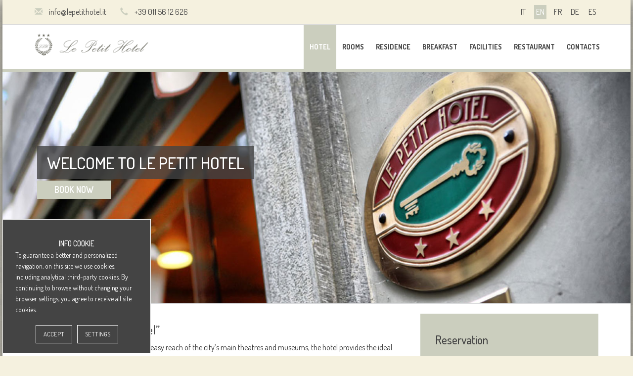

--- FILE ---
content_type: text/html; charset=UTF-8
request_url: https://www.lepetithotel.it/en/
body_size: 25582
content:
<!DOCTYPE html>
<html lang="it">

<head>
	
	<meta name="viewport" content="width=device-width, initial-scale=1">
	<meta http-equiv="Content-Type" content="text/html; charset=UTF-8" />
	<title> Le Petit Hotel</title>

	<link rel="stylesheet" type="text/css" href="https://www.lepetithotel.it/css/style.css">

<link href='//fonts.googleapis.com/css?family=Dosis:400,300,500,600,700' rel='stylesheet' type='text/css'>

		<!-- Bootstrap core CSS -->
		<link href="https://www.lepetithotel.it/css/asset/bootstrap/css/bootstrap.min.css" rel="stylesheet">
		
		<link type="text/css" rel="stylesheet" href="https://www.lepetithotel.it/css/asset/css/colorpicker.css"/>    
    	<link type="text/css" rel="stylesheet" href="https://www.lepetithotel.it/css/asset/css/style-switcher.css"/>

		<!-- Custom styles for this template -->
		<link href="https://www.lepetithotel.it/css/asset/css/style.css" rel="stylesheet">
		<link href="https://www.lepetithotel.it/css/asset/css/datepicker.css" rel="stylesheet">
		
		<link href="https://www.lepetithotel.it/css/js/fa/css/font-awesome.min.css" rel="stylesheet">

		<link href="https://www.lepetithotel.it/css/asset/css/hover-min.css" rel="stylesheet" media="all">
		<link rel="stylesheet" href="https://www.lepetithotel.it/css/asset/css/flexslider.css" type="text/css" media="screen" />
		<link rel="stylesheet" href="https://www.lepetithotel.it/css/asset/css/prettyPhoto.css" type="text/css" media="screen" />

		<!-- HTML5 shim and Respond.js IE8 support of HTML5 elements and media queries -->
		<!--[if lt IE 9]>
		<script src="https://oss.maxcdn.com/html5shiv/3.7.2/html5shiv.min.js"></script>
		<script src="https://oss.maxcdn.com/respond/1.4.2/respond.min.js"></script>
		<![endif]-->
		<script src="https://www.lepetithotel.it/css/asset/js/jquery.min.js"></script>
		
				<script src="https://www.lepetithotel.it/css/form/parsley.js"></script>
			
		
		<link rel='dns-prefetch' href='//s.w.org' />
<link rel='stylesheet' id='wpml-legacy-horizontal-list-0-css'  href='/ext/s1/templates/language-switchers/legacy-list-horizontal/style.css?ver=1' type='text/css' media='all' />
<meta name="generator" content="http://lepetithotel.it" />
<link rel="canonical" href="https://www.lepetithotel.it/en/" />
<link rel='shortlink' href='https://www.lepetithotel.it/en/' />
<meta name="generator" content="WPML ver:3.6.3 stt:1,4,3,27,2;" />
<link rel="icon" type="image/png" href="https://www.lepetithotel.it/css/asset/images/favicon.png" />	

	<link rel="stylesheet" href="https://www.lepetithotel.it/css/module-cookie/gdpr-cookie.css">
	<script type="text/javascript" src="https://www.lepetithotel.it/css/module-cookie/gdpr-cookie.js"></script>
		<script>
			// COOKIE SETTING
		    jQuery.gdprcookie.init({
			    
			    
            cookieTypes: [
                {
                    type: "Essentials",
                    value: "essential",
                    description: "Session Cookies, functional for the web site",
                    checked: true,
                },
                
                                {
                    type: "Analytics",
                    value: "analytics",
                    description: "Anonymous user activity cookies",
                    checked: true,
                },
								                 {
                    type: "Functionality",
                    value: "functionals",
                    description: "Functional cookies by third parties",
                    checked: true,
                },
								 
            ],
            title: "Info Cookie",
            subtitle: "Cookies selection",
            message: "To guarantee a better and personalized navigation, on this site we use cookies, including analytical third-party cookies. By continuing to browse without changing your browser settings, you agree to receive all site cookies.",
            submessage: "",
            delay: 600,
            expires: 365,
            cookieName: "cookieControlPrefs",
            acceptReload: false,
            acceptBeforeAdvanced: [ "essential","analytics","functionals",],
            acceptAfterAdvanced: [ "essential" ],
            allowUnadvanced: false,
            switchAdvanced: false,
            acceptBtnLabel: "Accept",
            advancedBtnLabel: "Settings",
            unadvancedBtnLabel: "Back",
            customShowMessage: undefined,
            customHideMessage: undefined,
            customShowChecks: undefined,
            customHideChecks: undefined			    
		    });
			

			
			function setCookiepref() {
				
				
					var preferences = Cookies.getJSON('cookieControlPrefs');
					var preference = getCookie('cookieControlPrefs');

		
					if(preference != null){
					
						$(document).ready(function(){
							$("#manage_cookies_container").addClass('cookie_settings');
						});
						
						
					}
			
					
					if ((preference != null) && (jQuery.gdprcookie.preference("analytics") === false)){
												window['ga-disable-UA-893191-50'] = true;
											}
					
			
			
			
					if ((jQuery.gdprcookie.preference() === false) || (jQuery.gdprcookie.preference("analytics") === true)){
						
												(function(i,s,o,g,r,a,m){i['GoogleAnalyticsObject']=r;i[r]=i[r]||function(){
						(i[r].q=i[r].q||[]).push(arguments)},i[r].l=1*new Date();a=s.createElement(o),
						m=s.getElementsByTagName(o)[0];a.async=1;a.src=g;m.parentNode.insertBefore(a,m)
						})(window,document,'script','//www.google-analytics.com/analytics.js','ga');
						ga('create', 'UA-893191-50', 'auto');
						ga('set', 'anonymizeIp', true);
						ga('send', 'pageview');
											}				
	
			}
			
			
			setCookiepref();

	</script>	



<style type="text/css" media="screen">
      html { margin-top: 0px !important; }
      * html body { margin-top: 0px !important; }
      </style>		
	
		
		
		
		
	</head>









<meta property="og:title" content="Welcome to &#8220;Le Petit Hotel&#8221;" />
<meta property="og:url" content="https://www.lepetithotel.it/en/" />
<meta property="og:image" content="https://www.lepetithotel.it/template/asset/images/no-og.jpg" />




<div id="fb-root"></div>
<script>(function(d, s, id) {
  var js, fjs = d.getElementsByTagName(s)[0];
  if (d.getElementById(id)) return;
  js = d.createElement(s); js.id = id;
  js.src = "//connect.facebook.net/it_IT/sdk.js#xfbml=1&version=v2.9&appId=929580653799606";
  fjs.parentNode.insertBefore(js, fjs);
}(document, 'script', 'facebook-jssdk'));</script>

	<body class="boxed_bg">
		<div class="main-container">
		
		
	<!-- Top Header Section Start -->
		<header class="whiteheader">
			<div class="container">
				<div class="row">
					<div class="col-lg-8 col-md-8 col-sm-6  hidden-xs">
						<span class="glyphicon glyphicon-envelope">
						</span> info@lepetithotel.it						<span class="glyphicon glyphicon-earphone">
						</span>  +39 011 56 12 626					</div>
					<div class="col-lg-4 col-md-4 col-sm-6">
						<div class="row">
							<div class="col-sm-12 langswitch">
								<ul><li><a href="https://www.lepetithotel.it/">it</a></li><li class="active"><span>en</span></li><li><a href="https://www.lepetithotel.it/fr/">fr</a></li><li><a href="https://www.lepetithotel.it/de/">de</a></li><li><a href="https://www.lepetithotel.it/es/">es</a></li></ul>							</div>

						</div>
					</div>
				</div>
			</div>
		</header>
		<!-- Top Header Section End -->



		<!-- Logo & Navigation Start -->
		<div class="navbar navbar-default navbar-static-top navbar-white" role="navigation">
			<div class="container">
				<div class="navbar-header">
					<button type="button" class="navbar-toggle collapsed" data-toggle="collapse" data-target=".navbar-collapse">
						<span class="sr-only">
							Toggle navigation
						</span>
						<span class="icon-bar">
						</span>
						<span class="icon-bar">
						</span>
						<span class="icon-bar">
						</span>
					</button>
					<a class="navbar-brand" href="https://www.lepetithotel.it/en/">
						<img id="logo" src="https://www.lepetithotel.it/css/asset/images/petithotel-logo.png" alt="Le Petit Hotel" />
					</a>
				</div>
				<div class="navbar-collapse collapse">
					
<div class="menu-menu-1-inglese-container"><ul id="menu-menu-1-inglese" class="nav navbar-nav navbar-right"><li id="menu-item-164" class="menu-item menu-item-type-post_type menu-item-object-page menu-item-home current-menu-item page_item page-item-88 current_page_item menu-item-164 active"><a title="Hotel" href="https://www.lepetithotel.it/en/">Hotel</a></li>
<li id="menu-item-165" class="menu-item menu-item-type-post_type menu-item-object-page menu-item-165"><a title="Rooms" href="https://www.lepetithotel.it/en/rooms/">Rooms</a></li>
<li id="menu-item-166" class="menu-item menu-item-type-post_type menu-item-object-page menu-item-166"><a title="Residence" href="https://www.lepetithotel.it/en/residence/">Residence</a></li>
<li id="menu-item-167" class="menu-item menu-item-type-post_type menu-item-object-page menu-item-167"><a title="Breakfast" href="https://www.lepetithotel.it/en/breakfast/">Breakfast</a></li>
<li id="menu-item-168" class="menu-item menu-item-type-post_type menu-item-object-page menu-item-168"><a title="Facilities" href="https://www.lepetithotel.it/en/facilities/">Facilities</a></li>
<li id="menu-item-169" class="menu-item menu-item-type-post_type menu-item-object-page menu-item-169"><a title="Restaurant" href="https://www.lepetithotel.it/en/restaurant/">Restaurant</a></li>
<li id="menu-item-170" class="menu-item menu-item-type-post_type menu-item-object-page menu-item-170"><a title="Contacts" href="https://www.lepetithotel.it/en/contacts/">Contacts</a></li>
</ul></div>					

				</div><!--/.nav-collapse -->
			</div>
		</div>
		<!-- Logo & Navigation End -->


		<!-- Slider Section Start -->
		<div id="sliderCont">
			<div class="flexslider">
				<ul class="slides">
					
					
					
					<li>
						<img src="https://www.lepetithotel.it/media/2017/05/petit-1.jpg" class="drop_shadow" alt="Welcome to Le Petit Hotel"  />
						<div class="container" style="margin-top: -1px;">
							<div class="row">
								<div class="col-md-5 col-sm-5 caption_main">
									<div class="caption2">
										
										<h2>Welcome to Le Petit Hotel</h2>
										
									</div>
																		<a class="btn btn-primary btn-md book-now2" role="button" style="text-transform: uppercase;" href="https://smartbooking.hotelnet.biz/?hotel=2100&amp;lingua=EN">Book Now</a>
																	</div>
								<div class="col-md-7 col-sm-7">
								</div>
							</div>
						</div>
					</li>


					
					
					<li>
						<img src="https://www.lepetithotel.it/media/2017/05/petit-2.jpg" class="drop_shadow" alt="The Quality"  />
						<div class="container" style="margin-top: -1px;">
							<div class="row">
								<div class="col-md-5 col-sm-5 caption_main">
									<div class="caption2">
										
										<h2>The Quality</h2>
										
									</div>
																		<a class="btn btn-primary btn-md book-now2" role="button" style="text-transform: uppercase;" href="#">Discover Services</a>
																	</div>
								<div class="col-md-7 col-sm-7">
								</div>
							</div>
						</div>
					</li>


					
					
					<li>
						<img src="https://www.lepetithotel.it/media/2017/05/petit-3.jpg" class="drop_shadow" alt="Hotel in the middle of Torino"  />
						<div class="container" style="margin-top: -1px;">
							<div class="row">
								<div class="col-md-5 col-sm-5 caption_main">
									<div class="caption2">
										
										<h2>Hotel in the middle of Torino</h2>
										
									</div>
																		<a class="btn btn-primary btn-md book-now2" role="button" style="text-transform: uppercase;" href="#">Discover</a>
																	</div>
								<div class="col-md-7 col-sm-7">
								</div>
							</div>
						</div>
					</li>






				</ul>
			</div>
		</div>
		<!-- Slider Section End -->


		<!-- Callout Section Start -->
		<div class="callout" style="margin-top:0px">
			<div class="container">
				<div class="row">
					<div class="col-sm-8">




						<h3>Welcome to &#8220;Le Petit Hotel&#8221;</h3>
						<p>Located in Turin&#8217;s old town and within easy reach of the city&#8217;s main theatres and museums, the hotel provides the ideal base for both business travellers and tourists.</p>
<p>The hotel can sleep more than a hundred people in spacious, well-lit rooms equipped with all the facilities necessary to make your stay as comfortable and peaceful as possible.</p>
<p>Our reception staff speak English, French and Spanish.</p>
<p>The hotel also has a restaurant.</p>
						
						
						
						
					</div>
					<div class="col-sm-4">
						<script src='https://ajax.googleapis.com/ajax/libs/jqueryui/1.10.3/jquery-ui.min.js' type='text/javascript'></script>
<link href='https://ajax.googleapis.com/ajax/libs/jqueryui/1/themes/black-tie/jquery-ui.css' rel='stylesheet' type='text/css' />
<script src='https://crs.hotelnet.biz/serv_jScript/BookingEngine.js'></script>

<div class="booking-container">
	<h3>Reservation</h3>
	<div class='bookingForm'></div>
</div>



<script type='text/javascript'>
	//jQuery.noConflict();
    jQuery(document).ready(function () {
	    
        jQuery('.bookingForm').BookingEngine({
            hotel: '2100',
            control_code: '2205007',
                        
            orientation: 'vertical'
        });

    });
</script>					</div>
				</div> <!-- /container -->
			</div>
		</div>
		<!-- Callout Section End -->
		
		
	









<div id="manage_cookies_container"></div>
<script type="text/javascript">	
			$(document).ready(function(){
				$( "#manage_cookies_container" ).click(function() { jQuery.gdprcookie.display() });
			});	
</script>
	
<script type='text/javascript'>
/* <![CDATA[ */
var icl_vars = {"current_language":"en","icl_home":"https:\/\/www.lepetithotel.it\/en\/","ajax_url":"https:\/\/www.lepetithotel.it\/en\/petit-backend\/admin-ajax.php","url_type":"1"};
/* ]]> */
</script>
<script type='text/javascript' src='https://www.lepetithotel.it/ext/s1/res/js/sitepress.js?ver=4.7.4'></script>






		<!-- Facilities Section Start -->
		<div class="box_bg">
			<div class="container rooms-box">
				<div class="row">

					

					<div class="col-md-4 col-sm-4 portfolio float">
						<div class="box">
							<div class="portfolioHover">
								<a title="Book online" href="https://smartbooking.hotelnet.biz/home/main?hotel=2100&channel=0000&lingua=GB">
									<img alt="Book online" src="https://www.lepetithotel.it/media/2017/05/box-1.jpg">
									<span>
										<img alt="Book online" src="https://www.lepetithotel.it/css/asset/images/zoom-icon-b.png" />
									</span>
								</a>
							</div>
							<div class="box-caption">
								<span class="triangle-up">
								</span>
								<h2>Book online</h2>
							</div>
						</div>
						<div class="row">
							<div class="col-md-1 col-md-offset-0 col-sm-1 col-sm-offset-0 plus-btn">
								<div class="">
									<i class="fa fa-plus">
									</i>
								</div>
							</div>
						</div>
					</div>
					

					<div class="col-md-4 col-sm-4 portfolio float">
						<div class="box">
							<div class="portfolioHover">
								<a title="Around us" href="https://www.lepetithotel.it/en/around-us/">
									<img alt="Around us" src="https://www.lepetithotel.it/media/2017/05/box-2.jpg">
									<span>
										<img alt="Around us" src="https://www.lepetithotel.it/css/asset/images/zoom-icon-b.png" />
									</span>
								</a>
							</div>
							<div class="box-caption">
								<span class="triangle-up">
								</span>
								<h2>Around us</h2>
							</div>
						</div>
						<div class="row">
							<div class="col-md-1 col-md-offset-0 col-sm-1 col-sm-offset-0 plus-btn">
								<div class="">
									<i class="fa fa-plus">
									</i>
								</div>
							</div>
						</div>
					</div>
					

					<div class="col-md-4 col-sm-4 portfolio float">
						<div class="box">
							<div class="portfolioHover">
								<a title="Special Offers" href="https://www.lepetithotel.it/en/special-offers/">
									<img alt="Special Offers" src="https://www.lepetithotel.it/media/2017/05/box-3.jpg">
									<span>
										<img alt="Special Offers" src="https://www.lepetithotel.it/css/asset/images/zoom-icon-b.png" />
									</span>
								</a>
							</div>
							<div class="box-caption">
								<span class="triangle-up">
								</span>
								<h2>Special Offers</h2>
							</div>
						</div>
						<div class="row">
							<div class="col-md-1 col-md-offset-0 col-sm-1 col-sm-offset-0 plus-btn">
								<div class="">
									<i class="fa fa-plus">
									</i>
								</div>
							</div>
						</div>
					</div>
					


				</div>
			</div>
		</div>
		<!-- Facilities Section End -->











		<!-- Footer Section Start -->
		<div class="footer">
			<div class="container">
				<div class="row">

				<div class="col-md-3 col-sm-3 address">
						<h2 style="text-transform: uppercase;">
							Contacts							<span class="triangle-bottomright">
							</span>
						</h2>
						<div class="box">
							<p><strong>Le Petit Hotel</strong><br>
								Via San Francesco d'Assisi 21<br>10121 Torino							</p>
							<p>
								<strong class="indirizzo">
									<i class="fa fa-phone"></i>
								</strong>  +39 011 56 12 626 <br />
								<strong class="indirizzo">
									<i class="fa fa-inbox"></i>
								</strong> +39  011 56 22 807 <br />
								<strong class="indirizzo">
									<i class="fa fa-envelope"></i>
								</strong> info@lepetithotel.it							</p>

							<div class="social">
								<a href="https://www.facebook.com/lepetithoteltorino/" target="_blank"><i class="fa fa-facebook"></i></a>
								<a href="https://twitter.com/Le_Petit_Hotel" target="_blank"><i class="fa fa-twitter"></i></a>
								<a href="https://www.flickr.com/photos/75301166@N04/" target="_blank"><i class="fa fa-flickr"></i></a>
								<a href="https://www.tripadvisor.it/Hotel_Review-g187855-d237346-Reviews-Le_Petit_Hotel-Turin_Province_of_Turin_Piedmont.html" target="_blank"><i class="fa fa-tripadvisor"></i></a>
								</i>
							</div>


						</div>
					</div>




					<div class="col-md-3 col-sm-3">
						<h2>
							TWITTER
							<span class="triangle-bottomright">
							</span>
						</h2>
						<div class="box">

							<a class="twitter-timeline" data-height="300" href="https://twitter.com/Le_Petit_Hotel">Tweets by Le_Petit_Hotel</a> <script async src="//platform.twitter.com/widgets.js" charset="utf-8"></script>

						</div>
					</div>




					<div class="col-md-3 col-sm-3">
						<h2>
							FACEBOOK
							<span class="triangle-bottomright">
							</span>
						</h2>
						<div class="box">

							<div class="fb-page" data-href="https://www.facebook.com/lepetithoteltorino/" data-tabs="timeline" data-height="300" data-small-header="false" data-adapt-container-width="true" data-hide-cover="false" data-show-facepile="true"><blockquote cite="https://www.facebook.com/lepetithoteltorino/" class="fb-xfbml-parse-ignore"><a href="https://www.facebook.com/lepetithoteltorino/">Le Petit Hotel</a></blockquote></div>

						</div>
					</div>






					<div class="col-md-3 col-sm-3">
						<h2>
							NEWSLETTER
							<span class="triangle-bottomright">
							</span>
						</h2>
						<div class="box">

						
						<form id="nl-foot" data-parsley-validate>

							<p>Subscribe our Newsletter and keep in touch with us for special offers!</p>
							<p><input type="text" id="nl_nome" class="cleanfield" placeholder="Your name" required/></p>
							<p><input type="email" id="nl_mail" class="cleanfield" placeholder='Your Email' required/></p>
							<p class="privacy"><input type="checkbox" id="nl_privacy" required/>  I authorize the use of personal data <a href="https://www.lepetithotel.it/privacy-policy/">Privacy Policy</a></p>
							<p><input type="submit" id="btn-invia" value="Subscribe"/></p>

						</form>
						<div id="send_okfoot"><h4></h4></div>

						



						</div>
					</div>








				</div>

				<div class="row">
					<div class="col-md-12">
						<p style="font-size: 11px; text-align: center;">Obblighi informativi per le erogazioni pubbliche: gli aiuti di Stato e gli aiuti de minimis ricevuti dalla nostra impresa sono contenuti nel Registro nazionale degli aiuti di Stato di cui all’art. 52 della L. 234/2012 a cui si rinvia e consultabili al <a href="https://www.rna.gov.it/RegistroNazionaleTrasparenza/faces/pages/TrasparenzaAiuto.jspx" target="_blank">seguente link</a></p>
					</div>
				</div>
			</div>
		</div>
		<!-- Footer Section End -->


		<!-- Footer Copyright Section Start -->
		<div class="footer-bottom">
			<div class="container">
				<div class="row">
					<div class="col-md-8 col-sm-8 col-xs-12">
						<div class="box">
							<p>
								&copy; 2017 Le Petit Hotel | P.I. 00750010019 - CIN IT001272A1LSQLAPLT | CIR  001272-ALB-00185 100264
							</p>
						</div>
					</div>
					<div class="col-md-4 col-sm-4 col-xs-12">
						<div class="box">
							<ul class="pull-right">
								<li>
									<a href="http://www.4beards.it/" target="_blank" title="4Beards siti web e agenzia digital in Torino">
										CREDITS
									</a>
								</li>
								<li>
									<a href="https://www.lepetithotel.it/privacy-policy/">
										PRIVACY POLICY
									</a>
								</li>
							</ul>
						</div>
					</div>
				</div>
			</div>
		</div>
		<!-- Footer Copyright Section End -->


		<!-- Bootstrap core JavaScript
		================================================== -->
		<!-- Placed at the end of the document so the pages load faster -->

		<script src="//code.jquery.com/jquery-migrate-1.2.1.min.js"></script>
		<script src="https://www.lepetithotel.it/css/asset/bootstrap/js/bootstrap.min.js">
		</script>




		<script type='text/javascript' src="https://www.lepetithotel.it/css/asset/js/jquery.customSelect.latest.min.js">
		</script>
		<script type='text/javascript' src="https://www.lepetithotel.it/css/asset/js/bootstrap-datepicker.js">
		</script>
		<script src="https://www.lepetithotel.it/css/asset/js/jquery-hoverIntent.js">
		</script>
		<script src="https://www.lepetithotel.it/css/asset/js/jquery.flexslider.js">
		</script>
		<script src="https://www.lepetithotel.it/css/asset/js/jquery.counterup.min.js">
		</script>
		<script src="https://www.lepetithotel.it/css/asset/js/waypoints.min.js">
		</script>
		<script src="https://www.lepetithotel.it/css/asset/js/jquery.prettyPhoto.js">
		</script>
		<script>
		  jQuery(document).ready(function(){
		    jQuery("a[data-gal^='prettyPhoto']").prettyPhoto({
				theme: 'light_square', /* light_rounded / dark_rounded / light_square / dark_square / facebook */
			});
		  });

		 jQuery(window).load(function() {
		   jQuery('.flexslider').flexslider({
					animation: "fade",
					controlNav: true,
					smoothHeight: true,
					prevText: "<img src='https://www.lepetithotel.it/css/asset/images/feature-prev-arrow.png' />",           //String: Set the text for the "previous" directionNav item
					nextText: "<img src='https://www.lepetithotel.it/css/asset/images/feature-next-arrow.png' />",
					before: function(){
				      	onBefore();
				    },
					after: function(){
				      	onAfter();
				    }
				});
			});



  $(function() {





			$('#nl-foot').submit(function(e) {
				e.preventDefault();
				if ( $(this).parsley().isValid() ) {

				$('#btn-foot').attr('disabled', 'disabled');
				$("#btn-foot").prop('value', 'Sending in progress');


		         $.ajax({
			          type: 'POST',
			          url: 'https://www.lepetithotel.it/css/form/process-db.php',


			          data: {
						nome: $('#nl_nome').val(),
						email: $('#nl_mail').val(),
			            date:'21/01/2026',
			            lang: 'en',

			            //oggetti: oggetti,
			          },
			          dataType: 'json',
			          cache: false,

			            xhrFields: {
   						 withCredentials: false
   						 },

			          success: function(data) {


				        var message = data.message;

						//var errori_mess = Array('1'=>"Dato inserito correttamente",'2'=>"ERRORE La mail esiste già a DB",'3'=>"Errore di connessione sistema");
						var errori_mess = ["","Congratulations, you have subscribed!","Warning! E-Mail is yet on our database","Warning, sending error."];

						if(message == '1') {

								var send_mex = $('#send_okfoot');
								$(send_mex).addClass('send_okfoot');

								$(send_mex).children('h4').text(errori_mess[message]);

								$(send_mex).fadeIn('slow', function(){
								setTimeout(function(){
									$(send_mex).fadeOut('slow');
								}, 3000);

								jQuery('#nl-foot .cleanfield').val("");
								$('#btn-foot').removeAttr("disabled");
								$("#btn-foot").prop('value', "Subscribe");
								})

						} else {

								var send_mex = $('#send_okfoot');
								$(send_mex).addClass('send_okfoot');

								$(send_mex).children('h4').text(errori_mess[message]);

								$(send_mex).fadeIn('slow', function(){
								setTimeout(function(){
									$(send_mex).fadeOut('slow');
								}, 3000);
								jQuery('#nl-foot .cleanfield').val("");
								$('#btn-foot').removeAttr("disabled");
								$("#btn-foot").prop('value', "Subscribe");
								})

						}
		       }
	          });

        }
    	});



		});





		</script>
		<script src="https://www.lepetithotel.it/css/asset/js/custom.js">
		</script>





		</div>

	</body>
</html>



--- FILE ---
content_type: text/css
request_url: https://www.lepetithotel.it/css/style.css
body_size: 226
content:
/*

Theme name: Le Petit Hotel
Theme url: http://www.beards.it
Description: Theme by 4Beards
Version: 1.0
Author: <a href=" http://www.4beards.it" title="4Beards">4Beards</a>
Author url:  http://www.4beards.it
Tags: Custom

*/

--- FILE ---
content_type: text/css
request_url: https://www.lepetithotel.it/css/asset/css/style-switcher.css
body_size: 2564
content:
#switcher-handle
{
	height: 100%;
	width: 145px;
	position:fixed;	
	top: 120px;
	left:-151px;
	z-index:9999;
}
#switcher-handle a#handle
{
	background: none repeat scroll 0 0 white;    
	left: 143px;
	top: 8%;
	height: 45px;
    position: absolute;
    z-index: 9999;
    vertical-align: middle;.
    overflow: hidden;
    padding: 8px 12px 0 15px;
	color: #FF6239;
	border-radius: 5px;
}
#switcher-handle a#handle:before {
   font-family: FontAwesome;
   content: "\f013";
   display: inline-block;
   font-size: 20px;
}
#switcher-handle a#handle.out
{
	background-position: 0 -115px;
}


#style-switcher {  
	color:#333;
	background:#fff;
	border:1px solid #c6c6c6;
	-moz-box-shadow:0px 3px 3px rgba(0,0,0,0.1);
	-webkit-box-shadow:0px 3px 3px rgba(0,0,0,0.1);
	box-shadow:0px 3px 3px rgba(0,0,0,0.1);
	width:150px;
	margin:10px 0px 0px 0px;
	height:auto;
	-moz-border-radius: 6px;
	-webkit-border-radius:6px;
	border-radius:6px;
	padding:10px 10px 70px ;
	text-align:center;
	z-index:9999999;
	font-size: 12px;
} 
#style-switcher p, #style-switcher span {
	margin-bottom:0;
	padding-top: 10px;
	padding-bottom: 10px;
	clear: both;
}
#style-switcher  input,#style-switcher  select{
	color:#000;
	background:#FFF!important;
}
.color-box,.pattern-box {
	border: 1px solid #1c1c1c;
    color: #fff !important;
    display: block;
    float: left;
    height: 35px;
    margin-bottom: 5px;
    margin-left: 4px;
    margin-right: 2px;
    width: 35px;
}
.bg-box
{
	border: 1px solid #1c1c1c;
    color: #fff !important;
    display: block;
    float: left;
    height: 20px;
    margin-bottom: 5px;
    margin-left: 4px;
    margin-right: 2px;
    width: 20px;
}
.color-box.version{
	width:105px;
	height:20px;
	display:block;
	float:left;
	margin-right:2px;
	margin-left:2px;
  margin-bottom: 5px;
  border: none!important;
}
#colorpicker {
	margin-left:25px;
	width: 80px;
	height: 24px;
	background: url(../images/colorpicker/select2.png);
}
#colorpicker div {
	margin-left:25px;
	width: 80px;
	height: 24px;
	background: url(../images/colorpicker/select2.png) center;
}

#colorpicker2 {
	margin-left:25px;
	width: 80px;
	height: 24px;
	background: url(../images/colorpicker/select2.png);
}
#colorpicker2 div {
	margin-left:25px;
	width: 80px;
	height: 24px;
	background: url(../images/colorpicker/select2.png) center;
}


#body-font, #headings-font { width: 130px; }
.line{
	width:100%;
	margin:5px auto;
	float:left;
	background:url("../images/pattern-pixel.html") repeat;
	height:5px;
}
.last {margin-right:0px!important;}

.buy-now-button {margin-left:-3px;}


--- FILE ---
content_type: text/css
request_url: https://www.lepetithotel.it/css/asset/css/style.css
body_size: 35329
content:
/* ============================================================
GLOBAL
============================================================ */
body
{
	font-family: Dosis;
	background: #f5f1df;
	font-size: 16px;
	line-height: 1.6em;
}
h1,h2,h3,h4,h5,h6
{
	color: #444444;
}
h2
{
	padding: 0px 0px 12px 0px;
	background: none;
	border-bottom: 1px solid #dadbdd;
	display: table-cell;
	text-transform: uppercase;
}
h3 a
{
	color: #f5f1df;
}
h3 a:hover
{
	color: #cbcebe;
	text-decoration: none;
}
.img-thumbnail
{
	border-radius: 0px  ;
}
/* ============================================================
Boxed Layout Styles
============================================================ */

.boxed_bg
{
	background-color: #f5f1df;
	background-image: url("https://www.transparenttextures.com/patterns/bright-squares.png");
}
.main-container
{
	background: #ECF0F1;
-webkit-box-shadow: 0px 0px 32px -1px rgba(0,0,0,0.75);
-moz-box-shadow: 0px 0px 32px -1px rgba(0,0,0,0.75);
box-shadow: 0px 0px 32px -1px rgba(0,0,0,0.75);	
}


/* ============================================================
Navigation Menu
============================================================ */
.navbar-static-top
{
	background: #f5f1df;
	height: 95px;
	border-bottom: 6px solid #cbcebe;
}

.navbar-nav > li > a
{
	padding-bottom: 34px  ;
	padding-top: 35px  ;
	padding-left: 12px  ;
	padding-right: 12px  ;
	color: #fff;
	text-transform: uppercase;
	font-weight: bold;
	font-size: 14px;
}
.navbar-default .navbar-nav > .active > a, .navbar-default .navbar-nav > .active > a:hover, .navbar-default .navbar-nav > .active > a:focus, .navbar-default .navbar-nav > li > a
{
	color: #fff;
}
.navbar-nav > .active > a:hover
{
	color: white;
}
.navbar-default .navbar-nav > li.active > a:hover, .navbar-nav > li.active > a:focus, .navbar-nav > li.active > a:visited
{
	color: #fff;
	background: #cbcebe;
}
.navbar-white .navbar-nav > li > a:hover
{
	color: #cbcebe;
}

.navbar-default .navbar-nav > li > a:hover
{
	color: #cbcebe;
	background: #2B1E28;
}

.navbar-default .navbar-nav > .open > a, .navbar-default .navbar-nav > .open > a:hover, .navbar-default .navbar-nav > .open > a:focus
{
	background-color: #2B1E28;
	color: #555;
}
.navbar-toggle
{
	border-radius: 0;
	margin-top: 26px;
}

.navbar
{
	margin-bottom: 0;
}

.navbar-default .navbar-nav > li.active > a
{
	background: #cbcebe;
	color: white;
}

/* ============================================================
Dropdown Menu
============================================================ */

.dropdown-menu
{
	min-width: 200px;
	padding: 5px 0 20px;
	box-shadow: none;
}	
.navbar-nav > li > .dropdown-menu
{
	background-color: #ffffff;
	border-radius: 0px;
	left: -1px;
	margin-top: 0px;
	border: none;
}
.dropdown-menu > li > a
{
	border-bottom: 1px solid #efefef;
    clear: both;
    color: #333;
    display: block;
    font-weight: 400;
    line-height: 1.42857;
    padding: 10px 27px 13px 25px;
    white-space: nowrap;
}
.dropdown-toggle
{
	color: white  ;;
}
.dropdown-toggle:hover
{
	color: white  ;
}


/* ============================================================
White Header
============================================================ */

.whiteheader
{
	background: #f5f1df;
	border-bottom: 1px solid #dbdbdb;
}
.navbar-white
{
	background: #ffffff;
}
.navbar-white .navbar-nav > li > a
{
	color: #444444;
}
.navbar-white .navbar-nav > li > a:hover
{
	background: #efefef;
	color:#444444;
}
.navbar-white .navbar-nav > .active > a
{
	background-color: #cbcebe   ;
	color: white  ;
}

/* ============================================================
Container Settings
============================================================ */
.container-fluid
{
	padding: 0px;
	overflow: hidden;
}

/* ============================================================
Header
============================================================ */

header
{
	background: #2b1e28;
	padding-top: 10px;
	padding-bottom: 10px;
	color: #444444;
	border-bottom: 1px solid #3d303a;
}
.glyphicon
{
	color: #cbcebe;
	padding-right: 10px;
	padding-top: 5px;
}
.fa
{
	padding-right: 20px;
	font-size: 17px  ;
	color: #444444;
	padding-top: 5px;
}
header .fa:hover
{
	color: #cbcebe;
	cursor: pointer;
}
.book-now
{
	background: #cbcebe;
	border: 0px;
	border-radius: 0px;
	font-size: 14px;
	padding-left: 35px;
	padding-right: 35px;
	margin-left: 20px;
	font-weight: bold;
}
.booking
{
	background: #f5f1df;
	padding-top: 35px;
	padding-bottom: 35px;
	border-bottom: 6px solid #cbcebe;
	overflow: hidden;
	position: relative;
	z-index: 1;
}

header .glyphicon-earphone
{
	margin-left: 25px;
}

/* ============================================================
Custom Select
============================================================ */

span.customSelect
{
	font: 15px Dosis;
	background: #fff;
	color: #555;
	padding: 11px 12px;
	width: 100%;
}
.datepicker
{
	border-radius: 0px !important;
	direction: ltr;
	padding: 7px !important;
	border: 0px;
}
.cal
{
	width: 100%;
}
.fa-calendar
{
	margin: 0   ;
	padding: 0   ;
}

/* ============================================================
Button
============================================================ */

.btn
{
	border-radius: 0px  ;
	background: #cbcebe;
}
.btn:hover
{
	background-color: #2B1E28;
	-webkit-box-shadow: inset 0px 0px 0px 2px #fff;
	-moz-box-shadow: inset 0px 0px 0px 2px #fff;
	box-shadow: inset 0px 0px 0px 2px #fff;
	-webkit-transition: background-color .25s ease-in-out;
	-moz-transition: background-color .25s ease-in-out;
	-o-transition: background-color .25s ease-in-out;
	transition: background-color .25s ease-in-out;
}
.btn:before
{
	font-style: normal;
	font-variant: normal;
	font-weight: normal;
	line-height: 1;
	position: relative;
	text-transform: none;
}
.btn:after
{
	content: "";
	position: absolute;
	transition: all 0.3s ease 0s;
	z-index: -1;
}

/* ============================================================
Booking Form
============================================================ */

.booking input
{
	height: 43px;
    padding-top: 10px !important;
	padding-bottom: 9px !important;
	border: 0px !important
}
.booking  .cal-icon
{
	height: 43px;	
	padding-top: 10px !important;
	padding-bottom: 9px !important;
}
.booking-page .input-group-btn
{
	border: 1px solid #dbdbdb;
}
.input-group
{
	width: 100%;
}
.checkin
{
	width: 215px;
}
.optn
{
	width: 152px;
}
.no_margin
{
	padding: 0px !important;
}
.right-margin
{
	padding: 0px !important;
	margin-left: 15px;
}
/* ============================================================
Box
============================================================ */

.box
{
	padding-bottom: 50px;
	background: #ffffff;
}
.box h2
{
	text-align: center;
}

.box-caption h2
{
	background: none;
	border-bottom: none;
	text-transform: uppercase;
	text-align: center;
	display: block;
}

/* ============================================================
Facilities & Accomodation
============================================================ */

.rooms-box
{
	margin-top: 100px;
}
.acc-box
{
	margin-top: 100px;
}

.acc-box .box-caption
{
	padding-top: 0px;
	padding-left: 30px;
	padding-right: 30px;
	padding-bottom: 0px;
}
.acc-box .box, .rooms-box .box
{
	border: 1px #dadbdd solid;
	cursor: pointer;
}
.rooms-box .box:hover, .acc-box .box:hover
{
	color: #cbcebe;
}
.acc-box .box:hover p
{
	color: #333;
}

.acc-box .box-caption h3
{
	padding-bottom: 10px;
}
.acc-triangle-bottom
{
	width: 0;
	height: 0;
	border-bottom: 30px solid #DBDBDB;
	border-left: 30px solid transparent;
	margin-top: -35px;
	float: right;
	position: relative;
	margin-right: 5px;
}
.acc-triangle-blue
{
	width: 0;
	height: 0;
	border-bottom: 30px solid #DBDBDB;
	border-left: 30px solid transparent;
	margin-top: -35px;
	float: right;
	position: relative;
	margin-right: 5px;
}

.acc-triangle-red
{
	width: 0;
	height: 0;
	border-bottom: 30px solid #DBDBDB;
	border-left: 30px solid transparent;
	margin-top: -35px;
	float: right;
	position: relative;
	margin-right: 5px;
}

.acc-triangle-green
{
	width: 0;
	height: 0;
	border-bottom: 30px solid #DBDBDB;
	border-left: 30px solid transparent;
	margin-top: -35px;
	float: right;
	position: relative;
	margin-right: 5px;
}


/* ============================================================
News
============================================================ */
.news-box
{
	margin-top: 100px;
	margin-bottom: 100px;
}
.news-box .box
{
	border: 1px #dadbdd solid;
	padding-left: 25px;
	padding-right: 25px;
}

.news-triangle-bottom
{
	width: 0;
	height: 0;
	border-bottom: 30px solid #DBDBDB;
	border-left: 30px solid transparent;
	margin-top: -35px;
	float: right;
	position: relative;
	margin-right: 5px;
}

/* ============================================================
Gallery
============================================================ */
.gallery-box
{
	margin-bottom: 100px;
}
.gallery-box .box
{
	padding-bottom: 0px;
}
.gallery-box .col-md-3
{
	width: 217px;
	margin-right: 10px;
}

.gallery
{
	margin-top: 90px;
}

/* ============================================================
Stats
============================================================ */
.stats-box
{
	background: #f5f1df;
	margin-top: 100px;
	margin-bottom: 100px;
	padding-bottom: 80px;
	border-bottom: 6px solid #cbcebe;
}
.stats-box .row .col-md-2:first-child
{
	margin-left: 45px;
}
.stats-box .box
{
	background: #3a2d37;
	padding-top: 5px;
	padding-bottom: 30px;
}
.stats-box .box h3
{
	text-align: center;
	padding-top: 15px;
	font-size: 44px;
	font-weight: bold;
	padding-bottom: 0px;
}
.stats-box .box p
{
	text-align: center;
	font-size: 26px;
	padding-top: 0px;
	color: white;
}
.stats-box .box:hover
{
	background: #cbcebe;
	cursor: pointer;
}
.stats-box h3
{
	text-align: center;
	color: white;
	padding-top: 50px;
	padding-bottom: 40px;
	font-size: 34px;
	font-weight: 400;
}

.stats-triangle-bottom
{
	width: 0;
	height: 0;
	border-bottom: 30px solid #FC6339;
	border-left: 30px solid transparent;
	margin-top: 0px;
	float: right;
	position: relative;
	right: 5px;
	top: -5px;
}
.stats-triangle-blue
{
	width: 0;
	height: 0;
	border-bottom: 30px solid #3d9ae8;
	border-left: 30px solid transparent;
	margin-top: 0px;
	float: right;
	position: relative;
	right: 5px;
	top: -5px;
}
.stats-triangle-red
{
	width: 0;
	height: 0;
	border-bottom: 30px solid #f12537;
	border-left: 30px solid transparent;
	margin-top: 0px;
	float: right;
	position: relative;
	right: 5px;
	top: -5px;
}
.stats-triangle-green
{
	width: 0;
	height: 0;
	border-bottom: 30px solid #53ad5e;
	border-left: 30px solid transparent;
	margin-top: 0px;
	float: right;
	position: relative;
	right: 5px;
	top: -5px;
}

/* ============================================================
Footer
============================================================ */
.footer
{
	background:#cbcebe;
	/*background: #f5f1df;*/
	margin-top: 90px;
	padding-bottom: 50px;
	padding-top: 40px;
}
.footer .box
{
	background: none;
	margin-top: 20px;
}
.footer .box .fa
{
	color: #444;

	background: #fff;
	padding: 6px;
	min-width: 28px;
	text-align: center;
	margin-top: 20px;
}
.footer .box .fa:hover
{
	background: #444;
	cursor: pointer;
	color: white;
}
.footer .box p
{
	color: #444;
	line-height: 26px;
}
.footer h2
{
	color: #444;
	border-bottom: 1px solid #453540;
}


.footer .indirizzo .fa, .footer .indirizzo .fa:hover {background: transparent; color:#444; cursor:default; margin-top: 10px;}


h2.pn
{
	text-align: center;
}

.footer .date
{
	margin-top: 0px;
	color: #a7a5a6;
}
.footer .img-thumbnail
{
	background-color: #fff;
	border: 1px solid #ddd;
	display: inline-block;
	height: auto;
	line-height: 1.42857;
	max-width: 100%;
	padding: 2px;
	border-radius: 0px  ;
}
.date
{
	margin-top: 30px;
	color: #a7a5a6;
}
.news-border
{
	border-bottom: 1px solid #453540;
	margin-bottom: 20px;
}
.flickr_badge_image
{
	float: left;
	margin: 0 10px 10px 0;
	width: 70px;
	height: 70px;
	cursor: pointer;
}
.footer-bottom ul li
{
	list-style: none;
	float: left;
}
.footer-bottom ul li a
{
	border-right: 1px #fff solid;
	padding-left: 10px;
	padding-right: 10px;
	color: white;
}
.footer-bottom ul li:last-child a
{
	border-right: 0px #fff solid;
	padding-right: 0px;
}
.footer_news_title
{
        line-height: 21px  ;
        padding-bottom: 16px;
}
.footer_news_title a
{
        color: #dedede;
}

/* ============================================================
Box Hover Styles
============================================================ */
.contenthover > img
{
	position: absolute;
	top: 40%;
	left: 45%
}
.input-group-btn .btn
{
	border: none  !important;
	background: #f0f0f0  ;
}
#booking-form .col-md-2
{
	padding-left: 0px;
}
.fa-plus
{
	text-align: center;
	position: relative;
	margin: 0 auto;
}

/* ============================================================
Callout Section
============================================================ */
.callout
{
	background: #fff;
	margin-top: 90px;
	padding-bottom: 40px;
	padding-top: 20px;
	border-top: 1px #dadbdd solid;
	border-bottom: 1px #dadbdd solid;
}
.callout-btn
{
	border: none;
	padding-top: 12px;
	padding-bottom: 12px;
	font-size: 16px;
	font-weight: bold;
	margin-top: 30px;
}

/* ============================================================
Footer Copyright
============================================================ */
.footer-bottom
{
	background: #444;
	padding-top: 10px;
	padding-bottom: 10px;
	color: #444444;
	border-bottom: 1px solid #3d303a;
}
.footer-bottom .box
{
	background: none;
	padding-bottom: 5px;
	padding-top: 15px;
	color: white;
}
.triangle-bottomright
{
	width: 0;
	height: 0;
	border-bottom: 15px solid #444;
	border-left: 15px solid transparent;
	margin-top: 5px;
	position: relative;
	float: right;
	top: 25px;
}

.border
{
	border-bottom: 1px solid #cbcebe;
	border-bottom-width: 3px;
	width: 50px;
	height: 3px;
	margin-bottom: 20px;
}
.padding
{
	padding-top: 20px;
}


/* ============================================================
Slider
============================================================ */
#sliderCont
{
	position: relative;
	z-index: 3;
}
#slider
{
	width: 100%;
	z-index: 1;
	margin: 0;
	background: #ccc;
}
#slider li
{
	margin: 0;
}
div.caption
{
	display: block;
	position: absolute;
	bottom: 40px;
	left: 35px;
	z-index: 2;
	font-weight: lighter;
}
div.captionHidden
{
	display: none;
}
div.caption span.item
{
	display: inline-block;
	padding: 10px;
	font-size: 20px;
	background-color: #2C2C2C;
	-webkit-box-shadow: 0 1px 3px rgba(0, 0, 0, 0.25), inset 0 -1px 0 rgba(0, 0, 0, 0.2);
	-moz-box-shadow: 0 1px 3px rgba(0, 0, 0, 0.25), inset 0 -1px 0 rgba(0, 0, 0, 0.2);
	box-shadow: 0 1px 3px rgba(0, 0, 0, 0.25), inset 0 -1px 0 rgba(0, 0, 0, 0.2);
	color: #E7E7E7;
}
div.caption span.item.second
{
	margin-left: 15px;
	margin-top: -5px;
}

span.slider-highlight
{
	color: #59b5e2;
}
.caption2
{
	background: rgba(68, 68, 68, 0.80);
	margin-left: 0px;
	padding: 15px  ;
	color: white;
	position: absolute;
}
.caption_main
{
	position: absolute;
	margin-top: -25%;
}
.caption2 h2
{
	border-bottom: none;
	color: white;
	opacity: 1  ;
	font-size: 34px;
	padding-bottom: 0px;
	padding-left: 5px;
	padding-right: 5px;
}
.caption2 p
{
	font-size: 18px;
}
.book-now2
{
	background: #cbcebe;
	border: 0px;
	border-radius: 0px;
	font-size: 18px;
	padding-left: 35px;
	padding-right: 35px;
	margin-left: 40px;
	margin-top: 70px;
	position: absolute;
}

.slides
{
	margin: 0;
	padding: 0;
}

/* ============================================================
Transitions
============================================================ */
.effects
{
	padding-left: 15px;
}
.effects .img
{
	position: relative;
	float: left;
	margin-bottom: 5px;
	width: 25%;
	overflow: hidden;
}
.effects .img:nth-child(n)
{
	margin-right: 5px;
}
.effects .img:first-child
{
	margin-left: -15px;
}
.effects .img:last-child
{
	margin-right: 0;
}
.effects .img img
{
	display: block;
	margin: 0;
	padding: 0;
	max-width: 100%;
	height: auto;
}

.overlay
{
	display: block;
	position: absolute;
	z-index: 20;
	background: rgba(0, 0, 0, 0.8);
	overflow: hidden;
	transition: all 0.5s;
}

a.close-overlay
{
	display: block;
	position: absolute;
	top: 0;
	right: 0;
	z-index: 100;
	width: 45px;
	height: 45px;
	font-size: 20px;
	font-weight: 700;
	color: #fff;
	line-height: 45px;
	text-align: center;
	background-color: #000;
	cursor: pointer;
}
a.close-overlay.hidden
{
	display: none;
}

a.expand
{
	display: block;
	position: absolute;
	z-index: 100;
	width: 60px;
	height: 60px;
	border: solid 5px #fff;
	text-align: center;
	color: #fff;
	line-height: 50px;
	font-weight: 700;
	font-size: 30px;
	border-radius: 30px;
}

#effect-1 .overlay
{
	bottom: 0;
	left: 0;
	right: 0;
	width: 100%;
	height: 0;
}
#effect-1 .overlay a.expand
{
	left: 0;
	right: 0;
	bottom: 50%;
	margin: 0 auto -30px auto;
}
#effect-1 .img.hover .overlay
{
	height: 100%;
}
.slides li:after
{
	content: ".";
	position: absolute;
	top: 0;
	left: 0;
	z-index: -1000;
}
.counter
{
	font-size: 30px;
	color: white;
}



/* ============================================================
Portfolio Hover Style
============================================================ */
.portfolio
{
}
.portfolio .portfolioHover
{
	width: 100%;
	position: relative;
	height: 100%;
	background-color: #cbcebe;
}
.portfolio .portfolioHover img
{
	width: 100%;
	top: 0;
	left: 0;
	z-index: 10;
}
.portfolio .portfolioHover span
{
	width: 46px;
	height: 46px;
	overflow: auto;
	margin: auto;
	position: absolute;
	top: 0;
	left: 0;
	bottom: 0;
	right: 0;
}

.portfolio .portfolioInfo
{
	background: #eff6ff;
}
.portfolio .portfolioInfo h4
{
	font-size: 20px;
	padding: 35px 0 15px 20px;
}
.portfolio .portfolioInfo h4 a
{
	color: #0b274a;
}
.portfolio .portfolioInfo span
{
	display: block;
	font-size: 16px;
	font-style: italic;
	padding-left: 20px;
	padding-bottom: 15px;
}
.portfolio .portfolioInfo span a
{
	color: #0b274a;
}
.portfolio .portfolioInfo .dateLinks
{
	padding-left: 20px;
	padding-bottom: 30px;
	font-style: italic;
	color: #0b274a;
	font-size: 14px;
}
.portfolio .portfolioInfo .dateLinks a
{
	color: #0b274a;
}
.portfolio .portfolioInfo .dateLinks a:hover
{
	text-decoration: underline;
}

.portfolio:hover .portfolioInfo, .portfolio:hover .portfolioInfo a, .portfolio:hover .portfolioInfo .dateLinks
{
	color: #fff;
}

.portfolioContainer .span6, .portfolioContainer .span4
{
	margin-bottom: 30px;
}
.portfolioContainer .span6.portfolio .portfolioHover a
{
	margin: 150px 0 0 190px;
}

.portfolioDetail p
{
	font-size: 14px;
	line-height: 24px;
	margin-bottom: 20px;
}
.portfolioDetail h4, .portfolioDetail h5
{
	margin-bottom: 20px;
}
.portBottom
{
	border-top: 1px solid #c6cacf;
	border-bottom: 1px solid #c6cacf;
	padding: 5px 0 10px 0;
}


.plus-btn
{
	background: #FFFFFF;
	padding: 10px;
	padding-left: 12px;
	padding-right: 25px;
	border: 4px #dadbdd solid;
	margin-top: -30px;
	padding-top: 5px;
	left: 43%;
	line-height: normal;
}
.fa-plus
{
	color: #dadbdd;
}
.triangle-up
{
	width: 0;
	height: 0;
	border-left: 9px solid transparent;
	border-right: 9px solid transparent;
	border-bottom: 17px solid white;
	position: relative;
	left: 48%;
	top: -35px;
	z-index: 99999;
}

@media (min-width: 1200px)
{
	.main-container
	{
		width: 1270px;
		margin: 0 auto;
		background: #ECF0F1;
		padding: 0;
	}
	.flexslider
	{
		max-height: 480px;
		overflow: hidden;
	}
}
@media(min-width:992px) and (max-width:1199px)
{
	.caption2 h2
	{
		border-bottom: none;
		color: white;
		opacity: 1  ;
		font-size: 26px;
	}
	.caption2 p
	{
		font-size: 14px  ;
	}
	.book-now2
	{
		font-size: 20px;
		margin-top: 62px;
	}
}
@media(min-width:768px) and (max-width:991px)
{
	.caption2
	{
		padding: 15px  ;
	}
	.inner-page h2
	{
		padding-left: 15px  ;
	}
	.caption2 h2
	{
		border-bottom: none;
		color: white;
		opacity: 1  ;
		font-size: 22px;
	}
	.caption2 p
	{
		font-size: 12px  ;
	}
	.book-now2
	{
		font-size: 18px;
		margin-top: 56px;
	}
	.stats-box .row .col-md-2:first-child
	{
		margin-left: 0px;
	}

	.checkin
	{
		width: 155px;
	}
	#booking-form, #booking-form .btn-primary, .optn, .styled
	{
		font-size: 11px  ;
	}
	.styled
	{
		padding-bottom: 13px  ;
		padding-top: 13px  ;
	}
	.portfolio .portfolioHover
	{
		height: 100%;
	}
	.box-caption h2
	{
		font-size: 22px;
		padding-top: 0;
	}
	.gallery-box .portfolioHover
	{
		height: 66px  ;
	}
	.booking input
	{
		border: medium none;
		padding-bottom: 13px  ;
		padding-top: 13px  ;
	}

	.navbar-brand img
	{
		width: 125px;
		height: 41px;
		margin-top: 10px;
	}
	.navbar-nav > li > a
	{
		color: white  ;
		font-size: 12px;
		font-weight: bold;
		padding: 35px 15px  ;
		text-transform: uppercase;
	}
}
@media(max-width:767px)
{
	.caption2, .flexslider .book-now2, .caption_main
	{
		display: none !important;
	}
	.inner-page h2
	{
		padding-left: 15px  ;
	}
	.gallery .isotope img
	{
		width: 100%;
	}
	.checkin, .optn, #booking-form .btn-primary
	{
		width: 98%;
		margin-bottom: 15px;
		margin-left: 15px;
	}
	.navbar-nav > li > a
	{
		padding: 10px 20px  ;
	}
	.nav
	{
		background: #cbcebe;
		margin-top: 20px;
	}
	.navbar-collapse
	{
		border-top: 0px solid transparent;
		box-shadow: none;
	}
	.navbar-default .navbar-nav .open .dropdown-menu > li > a
	{
		color: #fff;
	}
	.navbar-default .navbar-nav > li > a:hover
	{
		background: white;
		color: #333  ;
	}
	.plus-btn
	{
		left: 46%;
		width: 6%;
	}
	.portfolio, .news-box .col-md-4, .stats-box .col-md-2
	{
		margin-bottom: 20px;
	}
	.stats-box .row .col-md-2:first-child
	{
		margin-left: 0px;
	}
	.styled
	{
	       width: 98%  ;
	}
	.navbar-nav > .active > a
	{
	    padding-bottom: 10px  ;
            padding-top: 10px  ;
	}
	#handle
	{
	    display: none;
	}
}
.inner-page
{
	background: url('../images/acc_bg.jpg') 100% 0 fixed;
	height: auto;
	margin: 0 auto;
	width: 100%;
	position: relative;
}
.inner-page h2
{
	padding: 0;
	margin: 0;
	font-size: 44px;
	padding-top: 40px;
	padding-bottom: 50px;
	font-weight: 300;
	border: none;
}

/* --------------------------------------------------
Pagination
/* -------------------------------------------------- */

.pagination li.active a
{
	background-color: #ff6138;
	border: 1px #dbdbdb solid;
}
.pagination li a
{
	margin-right: 10px;
	font-size: 16px;
	color: #444444;
}
.pagination > li:first-child > a, .pagination > li:first-child > span
{
	border-bottom-left-radius: 0px;
	border-top-left-radius: 0px;
	margin-left: 0;
}

*:before, *:after
{
	box-sizing: border-box;
}
*:before, *:after
{
	box-sizing: border-box;
}
.pagination > li:last-child > a, .pagination > li:last-child > span
{
	border-bottom-right-radius: 0px;
	border-top-right-radius: 0px;
}

/* --------------------------------------------------
Inner Page Content
/* -------------------------------------------------- */

.inner-box
{
	padding: 15px;
	margin-top: 40px;
	margin-bottom: 40px;
}
.details
{
	background: #ffffff;
	padding: 25px;
	margin-top: 30px;
	border: 1px #dadbdd solid;
}
.inner-box button
{
	margin-top: 30px;
	border: none;
}
.amenities
{
	padding-top: 20px;
	padding-bottom: 20px;
}
.amenities ul
{
    background: none repeat scroll 0 0 white;
    border: 1px solid #dbdbdb;
    margin: 15px 0 0;
    padding: 0;
}

.amenities ul li {
    position:relative;
    border-bottom: 1px #dbdbdb solid;
    list-style: none;
    padding: 9px 0 8px 15px;
    font-size: 18px;  
    font-weight: 400;
}    
.amenities ul li:before {
        position:relative;
        font-family: FontAwesome;
        content: "\f046"; <--- this is your text. You can also use UTF-8 character codes as I do here
        padding-top: 10px;
        padding-left: 10px;
        color: #cbcebe;
    }
.amenities ul li a
{
	color: #5a4855;
	font-size: 14px  ;
	padding-left: 14px    ;
	padding-top: 3px  ;
	position: absolute;
}



.amenities ul li:hover
{
	background-color: #f9f9f9;
}
.amenities ul li:last-child
{
	border-bottom: 0px;
}


.our-rooms
{
	padding-top: 20px;
	padding-bottom: 20px;
	margin-top: 30px;
}
.text-widget, .subscribe
{
	margin-top: 30px;
}
.subscribe .fa
{
	color: #cbcebe;
	background: #fff;
	padding: 10px;
	min-width: 40px;
	text-align: center;
	margin-top: 20px;
	font-size: 22px  ;
	border: 1px #dbdbdb solid;
	margin-right: 5px;
}
.subscribe .fa:hover
{
	background: #cbcebe;
	cursor: pointer;
	color: white;
}
.our-rooms ul
{
	margin: 0;
	padding-top: 0;
	padding-left: 0;
	padding-right: 0;
	padding-bottom: 0;
	background: white;
	border: 1px #dbdbdb solid;
	margin-top: 30px;
}
.our-rooms ul li {
    position:relative;
    border-bottom: 1px #dbdbdb solid;
    list-style: none;
    padding: 5px 0 12px 15px;
    font-size: 22px;    
}    
.our-rooms ul li:before {
        position:relative;
        font-family: FontAwesome;
        content: "\f105"; <--- this is your text. You can also use UTF-8 character codes as I do here
        padding-top: 10px;
        padding-left: 10px;
        color: #cbcebe;
    }
.our-rooms ul li a
{
	color: #5a4855;
	font-size: 14px;
	padding-left: 14px;
	padding-top: 8px  ;
	position: absolute;
}
.our-rooms ul li:hover
{
	background-color: #f9f9f9;
}
.our-rooms ul li a:hover
{
	color: #ff6138;
	text-decoration: none;
}
.our-rooms ul li:last-child
{
	border-bottom: 0px;
}


/* --------------------------------------------------
Contact Page
/* -------------------------------------------------- */
.contact_info
{
	margin-top: 60px;
}
.contact_info ul
{
	margin: 0;
	padding-top: 0;
	padding-left: 0;
	padding-right: 0;
	padding-bottom: 0;
	background: white;
	border: 1px #dbdbdb solid;
	margin-top: 30px;
}
.contact_info .glyphicon
{
	font-size: 22px  ;
	border: 1px #dbdbdb solid;
	padding: 10px;
	margin-top: 12px;
}
.contact_info .glyphicon:hover
{
	color: #ffffff;
	background: #ff6138;
}
.contact_info ul li
{
	padding: 3px 0px 5px 20px;
	border-bottom: 1px #dbdbdb solid;
	list-style: none;
}
.contact_info ul li h4
{
	font-size: 16px;
	font-weight: 600;
	color: #444444;
}
.contact_info ul li p
{
	font-size: 14px;
	font-weight: 300;
	color: #444444;
}
.contact_info ul li a
{
	color: #5a4855;
}
iframe
{
	border: 0px;
}
.contact_info ul li:hover
{
	background-color: #f9f9f9;
}
.contact_info ul li a:hover
{
	color: #ff6138;
	text-decoration: none;
}
.contact_info ul li:last-child
{
	border-bottom: 0px;
}

.price
{
	margin-top: 30px;
}
.dark-brown
{
	background: #382934;
	border: none;
	margin-top: 20px;
}
.restaurant-single
{
	background: #fff;
	padding: 40px;
	padding-top: 70px;
}
.restaurant-single .inner-content
{
	padding-top: 30px;
}
.sidebar
{
	padding-top: 70px;
}

/* --------------------------------------------------
Search
/* -------------------------------------------------- */

.search .input-group-btn .btn
{
	background: #fff  ;
	border-radius: 0px  ;
	padding: 3px 6px 4px 15px;
	margin-top: 1px;
	border-left: 1px #dbdbdb solid;
	padding-top: 6px  ;
	padding-bottom: 7px  ;
}
.search input
{

}
.search .input-group-btn
{
	border-top: 1px #dbdbdb solid;
	border-right: 1px #dbdbdb solid;
	border-bottom: 1px #dbdbdb solid;
	display: table-cell;
}
.glyphicon-search
{
	color: #ccc;
}

.search .form-control
{
	border-radius: 0px  ;
	border: none;
	border-left: 1px #dbdbdb solid;
	border-top: 1px #dbdbdb solid;
	border-bottom: 1px #dbdbdb solid;
	height: 40px;
}

/* --------------------------------------------------
isotope
/* -------------------------------------------------- */
.isotope,
.isotope .isotope-item
{
	/* change duration value to whatever you like */
	-webkit-transition-duration: 0.8s;
	-moz-transition-duration: 0.8s;
	-ms-transition-duration: 0.8s;
	-o-transition-duration: 0.8s;
	transition-duration: 0.8s;
}
#filters
{
	margin-left: 15px;
}
#filters .current
{
	background: #ff6138;
	color: #ffffff;
}
#filters li
{
	background: #ffffff;
	border: none;
}
#filters li a
{
	background: #fff;
	font-size: 16px;
	color: #877482;
	border: 1px #dbdbdb solid;
	padding-top: 5px;
}
#filters li a:hover
{
	border: 1px #dbdbdb solid;
}
.isotope
{
	-webkit-transition-property: height, width;
	-moz-transition-property: height, width;
	-ms-transition-property: height, width;
	-o-transition-property: height, width;
	transition-property: height, width;
}

.isotope .isotope-item
{
	-webkit-transition-property: -webkit-transform, opacity;
	-moz-transition-property: -moz-transform, opacity;
	-ms-transition-property: -ms-transform, opacity;
	-o-transition-property: -o-transform, opacity;
	transition-property: transform, opacity;
}

/**** disabling Isotope CSS3 transitions ****/

.isotope.no-transition,
.isotope.no-transition .isotope-item,
.isotope .isotope-item.no-transition
{
	-webkit-transition-duration: 0s;
	-moz-transition-duration: 0s;
	-ms-transition-duration: 0s;
	-o-transition-duration: 0s;
	transition-duration: 0s;
}

#filters
{
	padding: 0;
	margin: 0;
	margin-bottom: 20px;
}
#filters li
{
	display: inline-block;
	margin-right: 3px;
	margin-bottom: 20px;
}
#filters a
{
	color: #fff;
	padding: 5px 10px 5px 10px;
	color: #555;
	border: solid 1px #ddd;
	text-decoration: none;
}
#filters a:hover
{
	border: solid 1px #96C277;
}
#filters a.selected
{
	background: #96C277;
	border: solid 1px #96C277;
	color: #FFF;
}

.isotope-item, #grid .item
{
	z-index: 2;
	margin-bottom: 30px;
}

.isotope-hidden.isotope-item
{
	pointer-events: none;
	z-index: 1;
}

/* --------------------------------------------------
Contact Form
/* -------------------------------------------------- */

.contact
{
	padding: 60px 35px;
	background: white;
	margin-top: -5px;
}
.spl
{
	margin-top: 0;
	margin-top: 50px;
}
.acc-box h2 a
{
	color: #ff6138;
}
.acc-box h2 a:hover
{
	text-decoration: none;
}

/* --------------------------------------------------
Booking Page
/* -------------------------------------------------- */
.booking-page
{
	background: #ffffff;
	padding: 30px;
	padding-top: 65px;
}
#frmContact
{
	margin-top: 30px;
}
#contactSubmit
{
	color: white;
	margin-left: 0;
}
.input-block-level
{
	width: 100%;
	background: #f9f9f9;
	border: 1px #dbdbdb solid;
	padding: 10px;
	margin-bottom: 15px;
}
.reservation-heading
{
	padding-top: 30px;
	margin-bottom: 20px  ;
}
.additionalinfo-heading
{
	padding-top: 40px;
	margin-bottom: 30px  ;
}
#frmContact .padding
{
	padding-top: 20px  ;
}
#frmContact label
{
	color: #5a4855;
	font-size: 14px;
	font-weight: 700;
}
#frmContact #checkin,#frmContact #checkout
{
	background-color: #f9f9f9;
	border: 1px #dbdbdb solid  ;
	height: 44px;
}
#frmContact .input-group .btn
{
	padding: 11px 12px;
	border: 1px #dbdbdb solid  ;
}
#frmContact .styled
{
	background-color: #f9f9f9;
	border: 1px #dbdbdb solid;
	height: 44px;
}
.reservation-data label
{
	margin-top: 10px;
}
.special
{
	margin-top: 10px  ;
}

.no-padding
{
	margin-top: 0px;
}
.contact-btn
{
	margin-bottom: 50px;
}
.address
{
	background: url("../images/address_bg.png") no-repeat scroll 20px 90px rgba(0, 0, 0, 0);
}
.space_bottom .col-md-4
{
	padding-bottom: 35px;
}


/* ============================================================
Date Picker Styles
============================================================ */
.datepicker table tr td.active, .datepicker table tr td.active:hover, .datepicker table tr td.active.disabled, .datepicker table tr td.active.disabled:hover
{
	background-image: none  ;
}
.datepicker table tr td.active:hover, .datepicker table tr td.active:hover:hover, .datepicker table tr td.active.disabled:hover, .datepicker table tr td.active.disabled:hover:hover, .datepicker table tr td.active:active, .datepicker table tr td.active:hover:active, .datepicker table tr td.active.disabled:active, .datepicker table tr td.active.disabled:hover:active, .datepicker table tr td.active.active, .datepicker table tr td.active.active:hover, .datepicker table tr td.active.disabled.active, .datepicker table tr td.active.disabled.active:hover, .datepicker table tr td.active.disabled, .datepicker table tr td.active.disabled:hover, .datepicker table tr td.active.disabled.disabled, .datepicker table tr td.active.disabled.disabled:hover, .datepicker table tr td.active[disabled], .datepicker table tr td.active[disabled]:hover, .datepicker table tr td.active.disabled[disabled], .datepicker table tr td.active.disabled[disabled]:hover
{
	background-color: #fc6339 !important;
	color: white;
}
.datepicker td, .datepicker th
{
	border: medium none;
	border-radius: 0px  ;
}

/* ============================================================
Slideshow Gallery
============================================================ */
.gallery2, .gallery2 ul li img
{
	height: auto;
	width: 100%;
	display: block;
	max-width: 100%
}
.lSPager li a img
{
	height: auto  ;
}
.zero-padding
{
	padding: 0px;
}

.blog-page
{
	margin-top: 90px;
}
.blog-page article
{
	background: white;
}
.blog .box
{
	padding: 10px;
}
.blog .date
{
	margin-top: 0;
}
.blog .box .box-caption
{
	padding: 15px;
}
.blog article
{
	margin-bottom: 30px;
}
.blog article:first-child
{
	margin-top :55px;
}
.about
{
	padding-top: 50px;
}
.title-heading
{
	margin-bottom: 40px;
}
.caret  {
    position:relative  ;
}    
.caret :before {
        position:absolute   ;
        font-family: FontAwesome  ;
        display: inline-block  ;
	height: 0  ;
	margin-left: 2px  ;
	vertical-align: middle  ;
	width: 0  ;
        content: "\f107"  ; <--- this is your text. You can also use UTF-8 character codes as I do here
    }
.alert, #loadingmessage
{
	display: none;
}


#logo {max-width: 230px;}

.booking-container {background:#cbcebe; padding:20px 30px;}
.booking-container input,
.booking-container select {width:100%!important; background:#FFF!important; height: 30px;}
.booking-container .labelBooking {display:none}
.booking-container .bookingButton button {margin-top: 15px!important; width: 100%; font-size: 16px; text-transform: uppercase; font-weight: bold; padding:10px 0px; background: #444; color:#FFF; border:0px; line-height: normal; border:1px solid #444; webkit-transition: all 0.3s ease-in-out;
  -moz-transition: all 0.3s ease-in-out;
  -o-transition: all 0.3s ease-in-out;
  transition: all 0.3s ease-in-out;}
.booking-container .bookingButton button:hover {background:#FFF; color:#444;}


.langswitch {text-transform: uppercase; text-align: right}
.langswitch ul {list-style: none; padding:0px; margin: 0px;}
.langswitch li {display: inline; margin-left:10px;}
.langswitch span, .langswitch a:link { width:25px; padding:2px 0px; display: inline-block; text-align: center;}

.langswitch a:link, .langswitch a:visited  { color:#444;webkit-transition: all 0.3s ease-in-out;
  -moz-transition: all 0.3s ease-in-out;
  -o-transition: all 0.3s ease-in-out;
  transition: all 0.3s ease-in-out;}
.langswitch span, .langswitch a:hover {background:#cbcebe; color:#FFF; text-decoration: none;}


#map_cont {width:100%; height: 474px;}


#nl-foot input[type="email"], #nl-foot input[type="text"] {width:100%; padding: 5px 10px;}
#nl-foot .privacy {font-size: 12px;}


#nl-foot input[type="submit"] {width: 100%; font-size: 16px; text-transform: uppercase; font-weight: bold; padding:10px 0px; background: #444; color:#FFF; border:0px; line-height: normal; border:1px solid #444; webkit-transition: all 0.3s ease-in-out;
  -moz-transition: all 0.3s ease-in-out;
  -o-transition: all 0.3s ease-in-out;
  transition: all 0.3s ease-in-out;}
#nl-foot input[type="submit"]:hover {background:#FFF; color:#444;}

#nl-foot .parsley-errors-list {list-style: none;margin:0px; padding: 0px; font-size: 12px; text-transform: uppercase; color:red;}


--- FILE ---
content_type: text/css
request_url: https://www.lepetithotel.it/css/module-cookie/gdpr-cookie.css
body_size: 44654
content:
/* GDPR Cookie dialog */

.gdprcookie {
    position: fixed;
    color: white;
    font-size: .8em;
    line-height: 1.5em;
    bottom: 5px;
    left:5px;
    max-width: 300px;
    padding: 1rem;
    background: #444;
    z-index: 999999999999999;
    border:1px solid #FFF;
    padding: 20px 25px;
}




@media (max-width:560px){
.gdprcookie {width:100%; left:0px; bottom:0px; max-width: 100%;}
}

.gdprcookie input {width: auto!important;}
.gdprcookie p {margin-bottom: 0px; color:#FFF; font-size: 14px; line-height: 1.6em}

.gdprcookie a {color:#000!important;}

.gdprcookie h1,
.gdprcookie h2 {
    font-size: 1.2em;
    margin-bottom: .5rem;
    text-align: center;
    color:#FFF;
    text-transform: uppercase;
}
.gdprcookie h2 {
    font-size: 1.2em;
    text-align: center;
    border-bottom:0px;
    display: block;
}
.gdprcookie a {
    color: inherit;
}


/* GDPR Cookie buttons */

.gdprcookie-buttons {
    text-align: center;
}
.gdprcookie-buttons button {
    color: white;
    font-family: inherit;
    font-size: 1em;
    padding: 8px 15px;
    border: solid .05rem currentColor;
    border-radius: 0px;
    margin: 0 .5rem;
    background: none;
    cursor: pointer;
    text-transform: uppercase;
}
.gdprcookie-buttons button:disabled {
    color: rgba(255,255,255,.5);
}




.gdprcookie-intro {margin-bottom: 20px;}





/* GDPR Cookie types */

.gdprcookie-types ul {
    overflow: hidden;
    padding: 0;
    margin: 0 0 1rem;
}
.gdprcookie-types li {
    display: block;
    list-style: none;
    float: left;
    width: 50%;
    padding: 0;
    margin: 0;
    position: relative;
    height: 30px;
    text-align: left;
}
.gdprcookie-types input[type=checkbox] {
    margin-right: .25rem;
}





.gdprcookie-types input[type="checkbox"] {
    opacity: 0;
    display: none;
}

.gdprcookie-types label {
    position: relative;
    display: inline-block;
    line-height: 24px;
    /*16px width of fake checkbox + 6px distance between fake checkbox and text*/
    padding-left: 22px;
}

.gdprcookie-types label::before,
.gdprcookie-types label::after {
    position: absolute;
    content: "";
    
    /*Needed for the line-height to take effect*/
    display: inline-block;
}

/*Outer box of the fake checkbox*/
.gdprcookie-types label::before{
    height: 16px;
    width: 16px;
    
    border: 1px solid;
    left: 0px;
    
    /*(24px line-height - 16px height of fake checkbox) / 2 - 1px for the border
     *to vertically center it.
     */
    top: 3px;
}

/*Checkmark of the fake checkbox*/
.gdprcookie-types label::after {
    height: 5px;
    width: 9px;
    border-left: 2px solid;
    border-bottom: 2px solid;
    transform: rotate(-45deg);
    color:#FFF;
    left: 4px;
    top: 7px;
}

/*Hide the checkmark by default*/
.gdprcookie-types input[type="checkbox"] + label::after {
    content: none;
}

/*Unhide on the checked state*/
.gdprcookie-types input[type="checkbox"]:checked + label::after {
    content: "";
}

/*Adding focus styles on the outer-box of the fake checkbox*/
.gdprcookie-types input[type="checkbox"]:focus + label::before {
    outline: rgb(59, 153, 252) auto 5px;
}

.gdprcookie-types input[type="checkbox"]:disabled + label::after {color:#FFF}
.gdprcookie-types input[type="checkbox"]:disabled + label::before {opacity:0.5; background:#fff;}


.cookie_settings {position: fixed; bottom:15px; left:15px; width:40px; height: 40px; background-color:#444; cursor:pointer;  z-index: 99999999999999;
    background-image: url([data-uri]);
    background-size: 25px 25px;
    background-repeat: no-repeat;
    background-position: center center;
}

--- FILE ---
content_type: application/javascript
request_url: https://www.lepetithotel.it/css/asset/js/custom.js
body_size: 8325
content:
jQuery(document).ready(function($) { 

$("#handle").text('');

 var originalFontSize = $('body').css('font-size');
 $(".resetFont").click(function(){
 $('body').css('font-size', originalFontSize);
 });
 $(".increaseFont").click(function(){
 var currentFontSize = $('body').css('font-size');
 var currentFontSizeNum = parseFloat(currentFontSize, 12);
 var newFontSize = currentFontSizeNum+1;
 $('body').css('font-size', newFontSize);
 return false;
 });
 $(".decreaseFont").click(function(){
 var currentFontSize = $('body').css('font-size');
 var currentFontSizeNum = parseFloat(currentFontSize, 12);
 var newFontSize = currentFontSizeNum-1;
 $('body').css('font-size', newFontSize);
 return false;
 });
});

jQuery(document).ready(function($) { 
 var originalFontSize = $(':header').css('font-size');
 $(".resetFontHeader").click(function(){
 $(':header').css('font-size', originalFontSize);
 });
 $(".increaseFontHeade").click(function(){
 var currentFontSize = $(':header').css('font-size');
 var currentFontSizeNum = parseFloat(currentFontSize, 12);
 var newFontSize = currentFontSizeNum+1;
 $(':header').css('font-size', newFontSize);
 return false;
 });
 $(".decreaseFontHeader").click(function(){
 var currentFontSize = $(':header').css('font-size');
 var currentFontSizeNum = parseFloat(currentFontSize, 12);
 var newFontSize = currentFontSizeNum-1;
 $(':header').css('font-size', newFontSize);
 return false;
 });
});

jQuery(document).ready(function($) {
$("#switcher-handle > #handle").toggle
	(
		function()
		{
			$('#switcher-handle').animate({left:'0px'}, {queue:false,duration:200});
			$('#switcher-handle > #handle').addClass('out');
		}
		,function()
		{
			$('#switcher-handle').animate({left:'-150px'}, {queue:false,duration:200});
			$('#switcher-handle > #handle').removeClass('out');
		}
	);
	
	
});

$(document).ready(function() {
$('#body-font').bind('change', function() {
var font = $(this).val();
 $('p, a ,#main_navigation, span, ul ,li , ol').css('fontFamily', font);
 
});
});

$(document).ready(function() {
$('#headings-font').bind('change', function() {
var font = $(this).val();
 $(':header, :header a, a:header, span:header, :header span').css('fontFamily', font);
 
});
});


						
			
jQuery(window).load(function($) {
		   jQuery('.flexslider-gallery').flexslider({
					animation: "slide",
					controlNav: true,
					smoothHeight: true
				});
			});			
			
			jQuery('.caption2').css("display", "block").animate({ left: "20px" }).fadeIn(500);
			jQuery('.book-now2').delay(300).show(0).animate({ left: "-20px" }).fadeIn(2000);
			
			function onBefore() { 
			   jQuery('.caption2').css({
				   'display' : 'none',
				   left : '0px'
				});
			   jQuery('.book-now2').css({
				   'display' : 'none',
				   left : '0px'
				});
			}
			function onAfter() { 
			   jQuery('.caption2').css("display", "block").animate({ left: "20px" }).fadeIn(500);
			   jQuery('.book-now2').delay(300).show(0).animate({ left: "-20px" }).fadeIn(2000);
			}
			

jQuery(document).ready(function( $ ) {
$('.counter').counterUp({
delay: 100, // the delay time in ms
time: 1000 // the speed time in ms
});
});

	// portfolio hover
	$('.portfolioHover span').css({opacity:0});
	$('.portfolio').hover(function(){
		$(this).find('.portfolioHover img').stop().animate({ opacity:0.3 }, 0, function() {});
		$(this).find('.portfolioHover span').stop().animate({ opacity:1 }, 0, function() {});
		$(this).find('.plus-btn').stop().css('background', '#444444');
		$(this).find('.plus-btn-blue').stop().css('background', '#444444');
		$(this).find('.plus-btn-red').stop().css('background', '#f12537');
		$(this).find('.plus-btn-green').stop().css('background', '#53ad5e');
		$(this).find('.acc-box .box h3').stop().css('color', '#FF6239');
		$(this).find('.acc-triangle-bottom').stop().css("border-bottom-color", "#FC6339");
		
		
		$(this).find('.acc-triangle-blue').stop().css("border-bottom-color", "#3d9ae8");
		$(this).find('.acc-triangle-red').stop().css("border-bottom-color", "#f12537");
		$(this).find('.acc-triangle-green').stop().css("border-bottom-color", "#53ad5e");
		
		$(this).find('.portfolioHover span img').stop().animate({ opacity:1 }, 0, function() {});
	}, function(){
		$(this).find('.portfolioHover img').stop().animate({ opacity:1 }, 0, function() {});
		$(this).find('.portfolioHover span').stop().animate({ opacity:0 }, 0, function() {});
		$(this).find('.plus-btn').stop().css('background', '#FFFFFF');
		
		$(this).find('.acc-triangle-blue').stop().css("border-bottom-color", "#dbdbdb");
		$(this).find('.acc-triangle-red').stop().css("border-bottom-color", "#dbdbdb");
		$(this).find('.acc-triangle-green').stop().css("border-bottom-color", "#dbdbdb");
		$(this).find('.acc-triangle-bottom').stop().css('border-bottom-color', '#dbdbdb');
	});
	
	$(".stats-box .box").on({
    mouseenter: function () {
        $(this).find('.stats-triangle-bottom').stop().css('border-bottom-color', '#392934');
        $(this).find('.stats-triangle-default').stop().css("border-bottom-color", "#392934");
        $(this).find('.stats-triangle-blue').stop().css('border-bottom-color', '#392934');
		$(this).find('.stats-triangle-red').stop().css('border-bottom-color', '#392934');
		$(this).find('.stats-triangle-green').stop().css('border-bottom-color', '#392934');
    },
    mouseleave: function () {
        $(this).find('.stats-triangle-default').stop().css("border-bottom-color", "#FF6239");
        $(this).find('.stats-triangle-bottom').stop().css('border-bottom-color', '#FC6339');
		$(this).find('.stats-triangle-blue').stop().css('border-bottom-color', '#3d9ae8');
		$(this).find('.stats-triangle-red').stop().css('border-bottom-color', '#f12537');
		$(this).find('.stats-triangle-green').stop().css('border-bottom-color', '#53ad5e');
    }
});

/*
$(".news-box .col-md-4").each(function(){
$(this).hover(function(){
		$(this).find('#news-triangle-bottom').stop().css("border-bottom-color", "#FC6339");
	}, function(){
		$(this).find('#news-triangle-bottom').stop().css("border-bottom-color", "#dbdbdb");
	});
});
*/

$(document).ready(function () {
var activeindex=$('ul.navbar-nav li.active').index();  
    $('.navbar-default .navbar-nav > li.dropdown').hover(function () {
        $('ul.dropdown-menu', this).stop(true, true).slideDown('fast');      
        $(this).addClass('open');
    }, function () {
        $('ul.dropdown-menu', this).stop(true, true).slideUp('fast');
        $(this).removeClass('open');
    });
});


$(document).ready(function(){
   // cache the window object
   $window = $(window);
 
   $('section[data-type="background"]').each(function(){
     // declare the variable to affect the defined data-type
     var $scroll = $(this);
                     
      $(window).scroll(function() {
        // HTML5 proves useful for helping with creating JS functions!
        // also, negative value because we're scrolling upwards                            
        var yPos = -($window.scrollTop() / $scroll.data('speed'));
         
        // background position
        var coords = '100% '+ yPos + 'px';
 
        // move the background
        $scroll.css({ backgroundPosition: coords });   
      }); // end window scroll
   });  // end section function
}); // close out script	


jQuery(document).ready(function(){
	var $cs = jQuery('.styled').customSelect();
	jQuery('.datepicker').datepicker()
});



/**
* jQuery alterClass plugin
*
* Remove element classes with wildcard matching. Optionally add classes:
* $( '#foo' ).alterClass( 'foo-* bar-*', 'foobar' )
*
* Copyright (c) 2011 Pete Boere (the-echoplex.net)
* Free under terms of the MIT license: http://www.opensource.org/licenses/mit-license.php
*
*/
(function ( $ ) {
$.fn.alterClass = function ( removals, additions ) {
var self = this;
if ( removals.indexOf( '*' ) === -1 ) {
// Use native jQuery methods if there is no wildcard matching
self.removeClass( removals );
return !additions ? self : self.addClass( additions );
}
 
var patt = new RegExp( '\\s' +
removals.
replace( /\*/g, '[A-Za-z0-9-_]+' ).
split( ' ' ).
join( '\\s|\\s' ) +
'\\s', 'g' );
 
self.each( function ( i, it ) {
var cn = ' ' + it.className + ' ';
while ( patt.test( cn ) ) {
cn = cn.replace( patt, ' ' );
}
it.className = $.trim( cn );
});
 
return !additions ? self : self.addClass( additions );
};
 
})( jQuery );


--- FILE ---
content_type: text/plain
request_url: https://www.google-analytics.com/j/collect?v=1&_v=j102&aip=1&a=506863281&t=pageview&_s=1&dl=https%3A%2F%2Fwww.lepetithotel.it%2Fen%2F&ul=en-us%40posix&dt=Le%20Petit%20Hotel&sr=1280x720&vp=1280x720&_u=YEBAAEABAAAAACAAI~&jid=1982761929&gjid=1282501704&cid=1113240866.1768992752&tid=UA-893191-50&_gid=83363954.1768992752&_r=1&_slc=1&z=1860160815
body_size: -451
content:
2,cG-BS8W7EV8C7